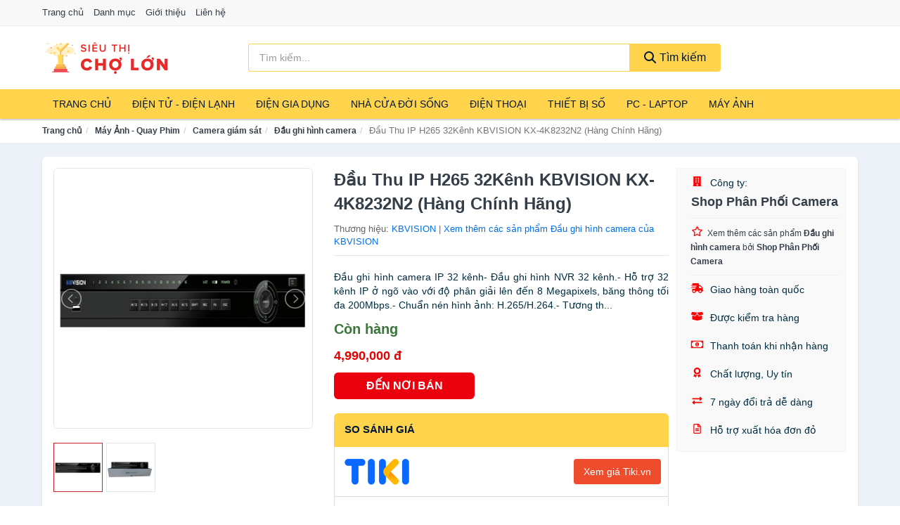

--- FILE ---
content_type: text/html; charset=UTF-8
request_url: https://sieuthicholon.com/dau-thu-ip-h265-32kenh-kbvision-nti24635716.html
body_size: 13355
content:
<!DOCTYPE html><html lang="vi"><head prefix="og: http://ogp.me/ns# fb: http://ogp.me/ns/fb# article: http://ogp.me/ns/article#"><meta charset="utf-8"><!--[if IE]><meta http-equiv='X-UA-Compatible' content='IE=edge,chrome=1'><![endif]--><meta name="viewport" content="width=device-width,minimum-scale=1,initial-scale=1"><title>Đầu Thu IP H265 32Kênh KBVISION KX-4K8232N2 (Hàng Chính Hãng) - Đầu ghi hình camera | SieuThiChoLon.com</title><meta name="description" content="Đầu ghi hình camera IP 32 kênh- Đầu ghi hình NVR 32 kênh.- Hỗ trợ 32 kênh IP ở ngõ vào với độ phân giải lên đến 8 Megapixels, băng thông tối đa 200Mbps.- Chuẩn nén hình ảnh: H.265/H.264.- Tương th..."><meta name="keywords" content="Đầu Thu IP H265 32Kênh KBVISION KX-4K8232N2 (Hàng Chính Hãng)"><meta name="robots" content="noodp"/><meta itemprop="name" content="Đầu Thu IP H265 32Kênh KBVISION KX-4K8232N2 (Hàng Chính Hãng) - Đầu ghi hình camera | SieuThiChoLon.com"><meta itemprop="description" content="Đầu ghi hình camera IP 32 kênh- Đầu ghi hình NVR 32 kênh.- Hỗ trợ 32 kênh IP ở ngõ vào với độ phân giải lên đến 8 Megapixels, băng thông tối đa 200Mbps.- Chuẩn nén hình ảnh: H.265/H.264.- Tương th..."><meta itemprop="image" content="https://salt.tikicdn.com/ts/product/16/cb/f8/a96d99f0bff9a7f4fa33fc9149a75de0.jpg"><meta name="twitter:card" content="summary"><meta name="twitter:site" content="SieuThiChoLon.com"><meta name="twitter:title" content="Đầu Thu IP H265 32Kênh KBVISION KX-4K8232N2 (Hàng Chính Hãng) - Đầu ghi hình camera | SieuThiChoLon.com"><meta name="twitter:description" content="Đầu ghi hình camera IP 32 kênh- Đầu ghi hình NVR 32 kênh.- Hỗ trợ 32 kênh IP ở ngõ vào với độ phân giải lên đến 8 Megapixels, băng thông tối đa 200Mbps.- Chuẩn nén hình ảnh: H.265/H.264.- Tương th..."><meta name="twitter:creator" content="@SieuThiChoLon"><meta name="twitter:image" content="https://salt.tikicdn.com/ts/product/16/cb/f8/a96d99f0bff9a7f4fa33fc9149a75de0.jpg"><meta property="og:title" content="Đầu Thu IP H265 32Kênh KBVISION KX-4K8232N2 (Hàng Chính Hãng) - Đầu ghi hình camera | SieuThiChoLon.com" /><meta property="og:type" content="website" /><meta property="og:url" content="https://sieuthicholon.com/dau-thu-ip-h265-32kenh-kbvision-nti24635716.html" /><meta property="og:image" content="https://salt.tikicdn.com/ts/product/16/cb/f8/a96d99f0bff9a7f4fa33fc9149a75de0.jpg" /><meta property="og:description" content="Đầu ghi hình camera IP 32 kênh- Đầu ghi hình NVR 32 kênh.- Hỗ trợ 32 kênh IP ở ngõ vào với độ phân giải lên đến 8 Megapixels, băng thông tối đa 200Mbps.- Chuẩn nén hình ảnh: H.265/H.264.- Tương th..." /><meta property="og:locale" content="vi_VN" /><meta property="og:site_name" content="Siêu Thị Chợ Lớn" /><meta property="fb:app_id" content="486377225278667"/><link rel="canonical" href="https://sieuthicholon.com/dau-thu-ip-h265-32kenh-kbvision-nti24635716.html" /><link rel="apple-touch-icon" sizes="180x180" href="https://c.mgg.vn/d/sieuthicholon.com/img/icons/apple-touch-icon.png"><link rel="icon" type="image/png" sizes="32x32" href="https://c.mgg.vn/d/sieuthicholon.com/img/icons/favicon-32x32.png"><link rel="icon" type="image/png" sizes="16x16" href="https://c.mgg.vn/d/sieuthicholon.com/img/icons/favicon-16x16.png"><link rel="manifest" href="https://sieuthicholon.com/webmanifest.json"><link rel="mask-icon" href="https://c.mgg.vn/d/sieuthicholon.com/img/icons/safari-pinned-tab.svg" color="#ffd34c"><link rel="shortcut icon" href="/favicon.ico"><meta name="apple-mobile-web-app-title" content="Siêu Thị Chợ Lớn"><meta name="application-name" content="Siêu Thị Chợ Lớn"><meta name="msapplication-TileColor" content="#e72b39"><meta name="msapplication-TileImage" content="https://c.mgg.vn/d/sieuthicholon.com/img/icons/mstile-144x144.png"><meta name="msapplication-config" content="https://c.mgg.vn/d/sieuthicholon.com/img/icons/browserconfig.xml"><meta name="theme-color" content="#ffd34c"><style type="text/css">html{font-family:-apple-system,BlinkMacSystemFont,"Segoe UI",Roboto,"Helvetica Neue",Arial,"Noto Sans",sans-serif,"Apple Color Emoji","Segoe UI Emoji","Segoe UI Symbol","Noto Color Emoji";-webkit-text-size-adjust:100%;-ms-text-size-adjust:100%}body{margin:0}article,aside,details,figcaption,figure,footer,header,hgroup,main,menu,nav,section,summary{display:block}audio,canvas,progress,video{display:inline-block;vertical-align:baseline}audio:not([controls]){display:none;height:0}[hidden],template{display:none}a{background-color:transparent}a:active,a:hover{outline:0}abbr[title]{border-bottom:1px dotted}b,strong{font-weight:600}dfn{font-style:italic}h1{margin:.67em 0;font-size:2em}mark{color:#000;background:#ff0}small{font-size:80%}sub,sup{position:relative;font-size:75%;line-height:0;vertical-align:baseline}sup{top:-.5em}sub{bottom:-.25em}img{border:0}svg:not(:root){overflow:hidden}figure{margin:1em 40px}hr{height:0;-webkit-box-sizing:content-box;-moz-box-sizing:content-box;box-sizing:content-box}pre{overflow:auto}code,kbd,pre,samp{font-family:monospace,monospace;font-size:1em}button,input,optgroup,select,textarea{margin:0;font:inherit;color:inherit}button{overflow:visible}button,select{text-transform:none}button,html input[type=button],input[type=reset],input[type=submit]{-webkit-appearance:button;cursor:pointer}button[disabled],html input[disabled]{cursor:default}button::-moz-focus-inner,input::-moz-focus-inner{padding:0;border:0}input{line-height:normal}input[type=checkbox],input[type=radio]{-webkit-box-sizing:border-box;-moz-box-sizing:border-box;box-sizing:border-box;padding:0}input[type=number]::-webkit-inner-spin-button,input[type=number]::-webkit-outer-spin-button{height:auto}input[type=search]{-webkit-box-sizing:content-box;-moz-box-sizing:content-box;box-sizing:content-box;-webkit-appearance:textfield}input[type=search]::-webkit-search-cancel-button,input[type=search]::-webkit-search-decoration{-webkit-appearance:none}fieldset{padding:.35em .625em .75em;margin:0 2px;border:1px solid silver}legend{padding:0;border:0}textarea{overflow:auto}optgroup{font-weight:600}table{border-spacing:0;border-collapse:collapse}td,th{padding:0}</style><link href="https://c.mgg.vn/d/sieuthicholon.com/css/s1.css" rel="stylesheet"><!--[if lt IE 9]><script src="https://oss.maxcdn.com/html5shiv/3.7.3/html5shiv.min.js"></script><script src="https://oss.maxcdn.com/respond/1.4.2/respond.min.js"></script><![endif]--><link rel="amphtml" href="https://sieuthicholon.com/dau-thu-ip-h265-32kenh-kbvision-nti24635716.html?amp"><link href="https://c.mgg.vn/d/a/ls.css" rel="stylesheet"><script src="https://cdn.onesignal.com/sdks/OneSignalSDK.js" async=""></script><script>var OneSignal = window.OneSignal || [];OneSignal.push(function() {OneSignal.init({appId: "7862d126-b5d8-4dd9-b11e-443f13daf6e6"});});</script></head><body itemscope="" itemtype="http://schema.org/WebPage"><div id="header-top"><header itemscope="" itemtype="http://schema.org/WPHeader"><div id="top-header" class="hidden-xs"><div class="container"><div class="row"><div class="col-sm-12"><a href="https://sieuthicholon.com/" title="Trang chủ">Trang chủ</a> <a href="https://sieuthicholon.com/danh-muc/" title="Danh mục">Danh mục</a> <a href="https://sieuthicholon.com/p/gioi-thieu.html" title="Giới thiệu">Giới thiệu</a> <a href="https://sieuthicholon.com/p/lien-he.html" title="Liên hệ">Liên hệ</a></div></div></div></div><div id="main-header"><div class="container"><div class="row"><div class="col-xs-12 col-sm-4 col-md-3"><button type="button" class="visible-xs bnam-menu is-closed" data-toggle="offcanvas" aria-label="Menu"><span class="hamb-top"></span><span class="hamb-middle"></span><span class="hamb-bottom"></span></button><a href="https://sieuthicholon.com/" class="logo" itemprop="headline" title="SieuThiChoLon.com"><img data-original="https://c.mgg.vn/d/sieuthicholon.com/img/logo_header.jpg" class="lazy" alt="Siêu Thị Chợ Lớn" src="[data-uri]" width="auto" height="auto"><noscript><img src="https://c.mgg.vn/d/sieuthicholon.com/img/logo_header.jpg" alt="Siêu Thị Chợ Lớn" srcset="https://c.mgg.vn/d/sieuthicholon.com/img/logo_header@2x.jpg 2x"></noscript><span class="hidden" itemprop="description">Siêu Thị Chợ Lớn</span></a></div><div id="header-search" class="hidden-xs col-sm-8 col-md-7"><form method="GET" action="https://sieuthicholon.com/" itemprop="potentialAction" itemscope="" itemtype="http://schema.org/SearchAction"><meta itemprop="target" content="https://sieuthicholon.com/?s={s}"><div class="input-group form"><input type="text" name="s" class="form-control" placeholder="Tìm kiếm..." aria-label="Tìm kiếm thương hiệu" value="" id="search-top"><span class="input-group-btn"><button class="btn btn-search-top" type="submit"><span class="s-icon"><span class="s-icon-circle"></span><span class="s-icon-rectangle"></span></span> Tìm kiếm</button></span></div></form></div></div></div></div></header></div><div id="search-mobi" class="container visible-xs"><div class="row"><div class="col-xs-12"><form method="GET" action="https://sieuthicholon.com/"><div class="input-group form"><input name="s" class="search-top form-control" placeholder="Tìm kiếm..." value="" type="text" aria-label="Tìm kiếm thương hiệu"><span class="input-group-btn"><button class="btn btn-danger btn-search-top" type="submit">Tìm kiếm</button></span></div></form></div></div></div><div id="header-nav"><div class="container"><nav id="main-nav" itemscope itemtype="http://schema.org/SiteNavigationElement" aria-label="Main navigation"><ul class="menu"><li><a href="https://sieuthicholon.com/" title="Trang chủ">Trang chủ</a></li><li class="dropdown"><a href="https://sieuthicholon.com/dien-tu-dien-lanh-4335/" title="Điện Tử - Điện Lạnh">Điện Tử - Điện Lạnh</a><ul class="dropdown-menu"><li><a href="https://sieuthicholon.com/tivi-5129/" title="Tivi">Tivi</a></li><li><a href="https://sieuthicholon.com/am-thanh-phu-kien-tivi-26682/" title="Âm thanh & Phụ kiện Tivi">Âm thanh & Phụ kiện Tivi</a></li><li><a href="https://sieuthicholon.com/may-giat-3976/" title="Máy giặt">Máy giặt</a></li><li><a href="https://sieuthicholon.com/may-say-quan-ao-3977/" title="Máy sấy quần áo">Máy sấy quần áo</a></li><li><a href="https://sieuthicholon.com/may-rua-chen-3978/" title="Máy rửa chén">Máy rửa chén</a></li><li><a href="https://sieuthicholon.com/may-lanh-may-dieu-hoa-3979/" title="Máy lạnh - Máy điều hòa">Máy lạnh - Máy điều hòa</a></li><li><a href="https://sieuthicholon.com/may-nuoc-nong-3980/" title="Máy nước nóng">Máy nước nóng</a></li><li><a href="https://sieuthicholon.com/tu-lanh-2442/" title="Tủ lạnh">Tủ lạnh</a></li><li><a href="https://sieuthicholon.com/tu-dong-tu-mat-3982/" title="Tủ đông - Tủ mát">Tủ đông - Tủ mát</a></li><li><a href="https://sieuthicholon.com/tu-uop-ruou-3983/" title="Tủ ướp rượu">Tủ ướp rượu</a></li><li><a href="https://sieuthicholon.com/phu-kien-dien-lanh-8188/" title="Phụ kiện điện lạnh">Phụ kiện điện lạnh</a></li></ul></li><li class="dropdown o-col"><a href="https://sieuthicholon.com/dien-gia-dung-1996/" title="Điện Gia Dụng">Điện Gia Dụng</a><ul class="dropdown-menu"><li><a href="https://sieuthicholon.com/do-dung-nha-bep-1998/" title="Đồ dùng nhà bếp">Đồ dùng nhà bếp</a></li><li><a href="https://sieuthicholon.com/thiet-bi-gia-dinh-2060/" title="Thiết bị gia đình">Thiết bị gia đình</a></li></ul></li><li class="dropdown"><a href="https://sieuthicholon.com/nha-cua-doi-song-1997/" title="Nhà Cửa Đời Sống">Nhà Cửa Đời Sống</a><ul class="dropdown-menu"><li><a href="https://sieuthicholon.com/nha-bep-2065/" title="Dụng cụ nhà bếp">Dụng cụ nhà bếp</a></li><li><a href="https://sieuthicholon.com/phong-an-2068/" title="Đồ dùng phòng ăn">Đồ dùng phòng ăn</a></li><li><a href="https://sieuthicholon.com/do-dung-phong-ngu-8427/" title="Đồ dùng phòng ngủ">Đồ dùng phòng ngủ</a></li><li><a href="https://sieuthicholon.com/noi-that-2264/" title="Nội thất">Nội thất</a></li><li><a href="https://sieuthicholon.com/trang-tri-nha-cua-2087/" title="Trang trí nhà cửa">Trang trí nhà cửa</a></li><li><a href="https://sieuthicholon.com/den-thiet-bi-chieu-sang-2129/" title="Đèn & thiết bị chiếu sáng">Đèn & thiết bị chiếu sáng</a></li><li><a href="https://sieuthicholon.com/ngoai-troi-san-vuon-2337/" title="Ngoài trời & sân vườn">Ngoài trời & sân vườn</a></li><li><a href="https://sieuthicholon.com/do-dung-va-thiet-bi-nha-tam-2080/" title="Đồ dùng và thiết bị nhà tắm">Đồ dùng và thiết bị nhà tắm</a></li><li><a href="https://sieuthicholon.com/sua-chua-nha-cua-2088/" title="Sửa chữa nhà cửa">Sửa chữa nhà cửa</a></li><li><a href="https://sieuthicholon.com/nhac-cu-10182/" title="Nhạc cụ">Nhạc cụ</a></li><li><a href="https://sieuthicholon.com/hoa-tuoi-va-cay-canh-18966/" title="Hoa tươi và cây cảnh">Hoa tươi và cây cảnh</a></li><li><a href="https://sieuthicholon.com/thiet-bi-dieu-khien-thong-minh-20606/" title="Thiết bị điều khiển thông minh">Thiết bị điều khiển thông minh</a></li><li><a href="https://sieuthicholon.com/dung-cu-diet-chuot-con-trung-23118/" title="Dụng cụ diệt chuột, côn trùng">Dụng cụ diệt chuột, côn trùng</a></li><li><a href="https://sieuthicholon.com/pin-va-dung-cu-sac-pin-23126/" title="Pin và dụng cụ sạc pin">Pin và dụng cụ sạc pin</a></li><li><a href="https://sieuthicholon.com/o-cam-dien-2135/" title="Ổ cắm điện">Ổ cắm điện</a></li><li><a href="https://sieuthicholon.com/dung-cu-ve-sinh-23132/" title="Dụng cụ vệ sinh">Dụng cụ vệ sinh</a></li><li><a href="https://sieuthicholon.com/phu-kien-giat-ui-23158/" title="Phụ kiện giặt ủi">Phụ kiện giặt ủi</a></li><li><a href="https://sieuthicholon.com/bao-ve-nha-cua-23160/" title="Bảo vệ nhà cửa">Bảo vệ nhà cửa</a></li><li><a href="https://sieuthicholon.com/do-tho-cung-23168/" title="Đồ thờ cúng">Đồ thờ cúng</a></li><li><a href="https://sieuthicholon.com/vat-pham-phong-thuy-5962/" title="Vật phẩm phong thủy">Vật phẩm phong thủy</a></li><li><a href="https://sieuthicholon.com/on-ap-bien-ap-11968/" title="Ổn áp, biến áp">Ổn áp, biến áp</a></li></ul></li><li class="dropdown o-col"><a href="https://sieuthicholon.com/dien-thoai-may-tinh-bang-1903/" title="Điện Thoại - Máy Tính Bảng">Điện Thoại</a><ul class="dropdown-menu"><li><a href="https://sieuthicholon.com/dien-thoai-smartphone-1909/" title="Điện thoại Smartphone">Điện thoại Smartphone</a></li><li><a href="https://sieuthicholon.com/may-tinh-bang-1908/" title="Máy tính bảng">Máy tính bảng</a></li><li><a href="https://sieuthicholon.com/may-doc-sach-28970/" title="Máy đọc sách">Máy đọc sách</a></li><li><a href="https://sieuthicholon.com/dien-thoai-pho-thong-1910/" title="Điện thoại phổ thông">Điện thoại phổ thông</a></li><li><a href="https://sieuthicholon.com/dien-thoai-ban-8175/" title="Điện thoại bàn">Điện thoại bàn</a></li></ul></li><li class="dropdown o-col"><a href="https://sieuthicholon.com/thiet-bi-so-1929/" title="Thiết Bị Số">Thiết Bị Số</a><ul class="dropdown-menu"><li><a href="https://sieuthicholon.com/thiet-bi-am-thanh-va-phu-kien-8329/" title="Thiết bị âm thanh và phụ kiện">Thiết bị âm thanh và phụ kiện</a></li><li><a href="https://sieuthicholon.com/thiet-bi-choi-game-va-phu-kien-2781/" title="Thiết bị chơi game và phụ kiện">Thiết bị chơi game và phụ kiện</a></li><li><a href="https://sieuthicholon.com/thiet-bi-deo-thong-minh-va-phu-kien-8153/" title="Thiết bị đeo thông minh và phụ kiện">Thiết bị đeo thông minh và phụ kiện</a></li><li><a href="https://sieuthicholon.com/thiet-bi-thong-minh-va-linh-kien-dien-tu-28546/" title="Thiết bị thông minh và linh kiện điện tử">Thiết bị thông minh và linh kiện điện tử</a></li><li><a href="https://sieuthicholon.com/phu-kien-dien-thoai-va-may-tinh-bang-8328/" title="Phụ kiện điện thoại và máy tính bảng">Phụ kiện điện thoại và máy tính bảng</a></li><li><a href="https://sieuthicholon.com/phu-kien-may-tinh-va-laptop-28784/" title="Phụ kiện máy tính và Laptop">Phụ kiện máy tính và Laptop</a></li></ul></li><li class="dropdown o-col"><a href="https://sieuthicholon.com/may-vi-tinh-laptop-1960/" title="Máy Vi Tính - Laptop">PC - Laptop</a><ul class="dropdown-menu"><li><a href="https://sieuthicholon.com/laptop-8209/" title="Laptop">Laptop</a></li><li><a href="https://sieuthicholon.com/pc-may-tinh-bo-8207/" title="PC - Máy Tính Bộ">PC - Máy Tính Bộ</a></li><li><a href="https://sieuthicholon.com/thiet-bi-luu-tru-8174/" title="Thiết bị lưu trữ">Thiết bị lưu trữ</a></li><li><a href="https://sieuthicholon.com/thiet-bi-mang-2777/" title="Thiết bị mạng">Thiết bị mạng</a></li><li><a href="https://sieuthicholon.com/linh-kien-phu-kien-may-tinh-8243/" title="Linh kiện máy tính, phụ kiện máy tính">Linh kiện máy tính, phụ kiện máy tính</a></li><li><a href="https://sieuthicholon.com/thiet-bi-van-phong-thiet-bi-ngoai-vi-12998/" title="Thiết bị văn phòng - Thiết bị ngoại vi">Thiết bị văn phòng - Thiết bị ngoại vi</a></li></ul></li><li class="dropdown o-col"><a href="https://sieuthicholon.com/may-anh-quay-phim-1915/" title="Máy Ảnh - Quay Phim">Máy Ảnh</a><ul class="dropdown-menu"><li><a href="https://sieuthicholon.com/may-anh-28920/" title="Máy ảnh">Máy ảnh</a></li><li><a href="https://sieuthicholon.com/phu-kien-may-anh-may-quay-1932/" title="Phụ kiện máy ảnh, máy quay">Phụ kiện máy ảnh, máy quay</a></li><li><a href="https://sieuthicholon.com/balo-tui-dung-bao-da-1954/" title="Balo - Túi đựng - Bao da">Balo - Túi đựng - Bao da</a></li><li><a href="https://sieuthicholon.com/ong-kinh-ong-ngam-28908/" title="Ống kính, ống ngắm">Ống kính, ống ngắm</a></li><li><a href="https://sieuthicholon.com/ong-kinh-lens-may-anh-2871/" title="Ống kính (Lens)">Ống kính (Lens)</a></li><li><a href="https://sieuthicholon.com/thiet-bi-anh-sang-28928/" title="Thiết bị ánh sáng">Thiết bị ánh sáng</a></li><li><a href="https://sieuthicholon.com/thiet-bi-quay-phim-28936/" title="Thiết bị quay phim">Thiết bị quay phim</a></li><li><a href="https://sieuthicholon.com/camera-giam-sat-4191/" title="Camera giám sát">Camera giám sát</a></li><li><a href="https://sieuthicholon.com/may-bay-camera-va-phu-kien-8161/" title="Máy bay camera và phụ kiện">Máy bay camera và phụ kiện</a></li><li><a href="https://sieuthicholon.com/camera-hanh-trinh-action-camera-va-phu-kien-28948/" title="Camera hành trình - Action camera và phụ kiện">Camera hành trình - Action camera và phụ kiện</a></li></ul></li></ul></nav></div></div><div class="overlay"></div><script type="application/ld+json">{"@context":"http://schema.org","@type":"BreadcrumbList","itemListElement":[{"@type":"ListItem","position":1,"item":{"@id":"https://sieuthicholon.com/","name":"Siêu Thị Chợ Lớn"}},{"@type":"ListItem","position":2,"item":{"@id":"https://sieuthicholon.com/may-anh-quay-phim-1915/","name":"Máy Ảnh - Quay Phim"}},{"@type":"ListItem","position":3,"item":{"@id":"https://sieuthicholon.com/camera-giam-sat-4191/","name":"Camera giám sát"}},{"@type":"ListItem","position":4,"item":{"@id":"https://sieuthicholon.com/dau-ghi-hinh-camera-5238/","name":"Đầu ghi hình camera"}},{"@type":"ListItem","position":5,"item":{"@id":"https://sieuthicholon.com/dau-thu-ip-h265-32kenh-kbvision-nti24635716.html","name":"Đầu Thu IP H265 32Kênh KBVISION KX-4K8232N2 (Hàng Chính Hãng)"}}]}</script><div id="breadcrumb"><div class="container"><ol class="breadcrumb"><li><a href="https://sieuthicholon.com/" title="Trang chủ Siêu Thị Chợ Lớn">Trang chủ</a></li><li><a href="https://sieuthicholon.com/may-anh-quay-phim-1915/" title="Máy Ảnh - Quay Phim">Máy Ảnh - Quay Phim</a></li><li><a href="https://sieuthicholon.com/camera-giam-sat-4191/" title="Camera giám sát">Camera giám sát</a></li><li><a href="https://sieuthicholon.com/dau-ghi-hinh-camera-5238/" title="Đầu ghi hình camera">Đầu ghi hình camera</a></li><li class="active hidden-xs">Đầu Thu IP H265 32Kênh KBVISION KX-4K8232N2 (Hàng Chính Hãng)</li></ol></div></div><script type="application/ld+json">{"@context":"http://schema.org/","@type":"Product","name":"\u0110\u1ea7u Thu IP H265 32K\u00eanh KBVISION KX-4K8232N2 (H\u00e0ng Ch\u00ednh H\u00e3ng)","image":"https://salt.tikicdn.com/ts/product/16/cb/f8/a96d99f0bff9a7f4fa33fc9149a75de0.jpg","description":"\u0110\u1ea7u ghi h\u00ecnh camera IP 32 k\u00eanh- \u0110\u1ea7u ghi h\u00ecnh NVR 32 k\u00eanh.- H\u1ed7 tr\u1ee3 32 k\u00eanh IP \u1edf ng\u00f5 v\u00e0o v\u1edbi \u0111\u1ed9 ph\u00e2n gi\u1ea3i l\u00ean \u0111\u1ebfn 8 Megapixels, b\u0103ng th\u00f4ng t\u1ed1i \u0111a 200Mbps.- Chu\u1ea9n n\u00e9n h\u00ecnh \u1ea3nh: H.265/H.264.- T\u01b0\u01a1ng th...","url":"https://sieuthicholon.com/dau-thu-ip-h265-32kenh-kbvision-nti24635716.html","itemCondition":"http://schema.org/NewCondition","sku":"3072608444354","mpn":"3072608444354","brand":{"@type":"Thing","name":"KBVISION"},"offers":{"@type":"Offer","price":4990000,"priceCurrency":"VND","priceValidUntil":"2027-12-31","url":"https://sieuthicholon.com/dau-thu-ip-h265-32kenh-kbvision-nti24635716.html","itemCondition":"http://schema.org/NewCondition","availability":"http://schema.org/InStock","seller":{"@type":"Organization","name":"Shop Ph\u00e2n Ph\u1ed1i Camera"}}}</script><main><div id="product_main" class="page-wrapper"><div class="container"><section><div class="product-detail div-shadow"><div class="row"><div class="col-xs-12 col-sm-4"><ul id="imageGallery" class="gallery list-unstyled" style="max-height:660px;overflow:hidden"><li data-thumb="https://salt.tikicdn.com/cache/280x280/ts/product/16/cb/f8/a96d99f0bff9a7f4fa33fc9149a75de0.jpg" data-src="https://salt.tikicdn.com/ts/product/16/cb/f8/a96d99f0bff9a7f4fa33fc9149a75de0.jpg"><img src="https://salt.tikicdn.com/ts/product/16/cb/f8/a96d99f0bff9a7f4fa33fc9149a75de0.jpg" alt="Đầu Thu IP H265 32Kênh KBVISION KX-4K8232N2 (Hàng Chính Hãng)" /></li><li data-thumb="https://salt.tikicdn.com/cache/280x280/ts/product/e6/9c/9a/464cbb9f6e3fed50e9d86961faef9fdd.jpg" data-src="https://salt.tikicdn.com/ts/product/e6/9c/9a/464cbb9f6e3fed50e9d86961faef9fdd.jpg"><img src="https://salt.tikicdn.com/ts/product/e6/9c/9a/464cbb9f6e3fed50e9d86961faef9fdd.jpg" alt="Đầu Thu IP H265 32Kênh KBVISION KX-4K8232N2 (Hàng Chính Hãng)" /></li></ul></div><div class="col-xs-12 col-sm-8"><div class="row"><div class="col-xs-12 col-sm-8"><div id="product-short"><div class="product-head"><h1 class="page-title">Đầu Thu IP H265 32Kênh KBVISION KX-4K8232N2 (Hàng Chính Hãng)</h1><span class="brand" style="margin-bottom:5px">Thương hiệu: <a href="https://sieuthicholon.com/thuong-hieu/kbvision/" title="Thương hiệu KBVISION">KBVISION</a> | <a href="https://sieuthicholon.com/dau-ghi-hinh-camera-5238/?thuong-hieu=kbvision" title="Đầu ghi hình camera của thương hiệu KBVISION">Xem thêm các sản phẩm Đầu ghi hình camera của KBVISION</a></span></div><div id="product-att"><h2 class="hidden">Mô tả ngắn</h2>Đầu ghi hình camera IP 32 kênh- Đầu ghi hình NVR 32 kênh.- Hỗ trợ 32 kênh IP ở ngõ vào với độ phân giải lên đến 8 Megapixels, băng thông tối đa 200Mbps.- Chuẩn nén hình ảnh: H.265/H.264.- Tương th...</div><div class="product-price-wrap"><div class="product-status"><strong class="text-success">Còn hàng</strong></div><div class="product-price">4,990,000 đ</div><div class="wrap-btn-buy"><a href="#So_Sanh_Gia" class="hidden ssg" title="So Sánh Giá"><svg viewBox="0 0 15 15" id="showMenu" tabindex="0"><path d="m .5.5h2.2l2.5 10.5h7.2l2.1-7.5h-10.8" fill="none" stroke-linecap="round" stroke-linejoin="round" stroke-miterlimit="10"></path><circle cx="6" cy="13.5" r="1"></circle><circle cx="11.5" cy="13.5" r="1"></circle><path d="m7.5 7h3" fill="none" stroke-linecap="round" stroke-miterlimit="10"></path><path d="m9 8.5v-3" fill="none" stroke-linecap="round" stroke-miterlimit="10"></path></svg> SO SÁNH GIÁ</a><a href="https://sieuthicholon.com/mua/ti24635602.html" target="_blank" class="btn btn-danger btn-buy-now" title="Mua ngay" rel="nofollow">ĐẾN NƠI BÁN</a></div><div class="check-price" id="So_Sanh_Gia"><h3>So sánh giá <span class="hidden ssg-close">&times;</span></h3><ul><li><a href="https://sieuthicholon.com/mua/ti24635602.html?d=tiki" target="_blank" title="Check giá Tiki" rel="nofollow"><img data-original="https://c.mgg.vn/d/a/tiki.png" src="[data-uri]" alt="Tiki" class="lazy" style="width:100px;height:50px"><span class="btn btn-danger">Xem giá Tiki.vn</span></a></li><li><a href="https://sieuthicholon.com/mua/ti24635602.html?d=lazada" target="_blank" title="Check giá Lazada" rel="nofollow"><img data-original="https://c.mgg.vn/d/a/lazada.png" src="[data-uri]" alt="Lazada" class="lazy" style="width:100px;height:50px"><span class="btn btn-danger">Xem giá Lazada</span></a></li><li><a href="https://sieuthicholon.com/mua/ti24635602.html?d=shopee" target="_blank" title="Check giá Shopee" rel="nofollow"><img data-original="https://c.mgg.vn/d/a/shopee.png" src="[data-uri]" alt="Shopee" class="lazy" style="width:100px;height:50px"><span class="btn btn-danger">Xem giá Shopee</span></a></li></ul></div></div></div></div><div class="col-xs-12 col-sm-4"><div id="product-seller"><style type="text/css">.right-box-tiki{background-color:#f9f9f9;border:1px solid #f6f6f6;padding:10px 10px 10px 20px;border-radius:3px}.right-box-tiki ul{list-style:none;padding:0;margin:0}.right-box-tiki ul li{padding:10px 0}.right-box-tiki i{color:#fe0100;padding-right:5px}.right-box-tiki svg{color:#fe0100;padding-right:5px;height:14px;fill:currentColor;min-width:24px}.right-box-tiki .right-box-seller{display:block;padding-bottom:10px;border-bottom:1px solid #eee}.right-box-tiki .right-box-seller .right-box-a{display:block;text-align:center;font-size:18px;padding-top:5px;padding-bottom:10px;border-bottom:1px solid #eee;margin-bottom:10px}@media only screen and (max-width: 767px) {.right-box-tiki{padding:5px 5px 5px 10px}.right-box-tiki ul li{padding:5px 0}}</style><div class="right-box-tiki"><div class="right-box-seller"><span><svg xmlns="http://www.w3.org/2000/svg" viewBox="0 0 448 512"><path d="M436 480h-20V24c0-13.255-10.745-24-24-24H56C42.745 0 32 10.745 32 24v456H12c-6.627 0-12 5.373-12 12v20h448v-20c0-6.627-5.373-12-12-12zM128 76c0-6.627 5.373-12 12-12h40c6.627 0 12 5.373 12 12v40c0 6.627-5.373 12-12 12h-40c-6.627 0-12-5.373-12-12V76zm0 96c0-6.627 5.373-12 12-12h40c6.627 0 12 5.373 12 12v40c0 6.627-5.373 12-12 12h-40c-6.627 0-12-5.373-12-12v-40zm52 148h-40c-6.627 0-12-5.373-12-12v-40c0-6.627 5.373-12 12-12h40c6.627 0 12 5.373 12 12v40c0 6.627-5.373 12-12 12zm76 160h-64v-84c0-6.627 5.373-12 12-12h40c6.627 0 12 5.373 12 12v84zm64-172c0 6.627-5.373 12-12 12h-40c-6.627 0-12-5.373-12-12v-40c0-6.627 5.373-12 12-12h40c6.627 0 12 5.373 12 12v40zm0-96c0 6.627-5.373 12-12 12h-40c-6.627 0-12-5.373-12-12v-40c0-6.627 5.373-12 12-12h40c6.627 0 12 5.373 12 12v40zm0-96c0 6.627-5.373 12-12 12h-40c-6.627 0-12-5.373-12-12V76c0-6.627 5.373-12 12-12h40c6.627 0 12 5.373 12 12v40z"/></svg> Công ty:</span><span class="right-box-a"><a href="https://sieuthicholon.com/cong-ty/shop-phan-phoi-camera/" title="Công ty Shop Phân Phối Camera"><strong>Shop Phân Phối Camera</strong></a></span><a href="https://sieuthicholon.com/dau-ghi-hinh-camera-5238/?cong-ty=shop-phan-phoi-camera" title="Đầu ghi hình camera bán bởi Shop Phân Phối Camera"><svg xmlns="http://www.w3.org/2000/svg" viewBox="0 0 576 512"><path d="M528.1 171.5L382 150.2 316.7 17.8c-11.7-23.6-45.6-23.9-57.4 0L194 150.2 47.9 171.5c-26.2 3.8-36.7 36.1-17.7 54.6l105.7 103-25 145.5c-4.5 26.3 23.2 46 46.4 33.7L288 439.6l130.7 68.7c23.2 12.2 50.9-7.4 46.4-33.7l-25-145.5 105.7-103c19-18.5 8.5-50.8-17.7-54.6zM388.6 312.3l23.7 138.4L288 385.4l-124.3 65.3 23.7-138.4-100.6-98 139-20.2 62.2-126 62.2 126 139 20.2-100.6 98z"/></svg><small>Xem thêm các sản phẩm <strong>Đầu ghi hình camera</strong> bởi <strong>Shop Phân Phối Camera</strong></small></a></div><ul><li><svg xmlns="http://www.w3.org/2000/svg" viewBox="0 0 640 512"><path d="M624 352h-16V243.9c0-12.7-5.1-24.9-14.1-33.9L494 110.1c-9-9-21.2-14.1-33.9-14.1H416V48c0-26.5-21.5-48-48-48H112C85.5 0 64 21.5 64 48v48H8c-4.4 0-8 3.6-8 8v16c0 4.4 3.6 8 8 8h272c4.4 0 8 3.6 8 8v16c0 4.4-3.6 8-8 8H40c-4.4 0-8 3.6-8 8v16c0 4.4 3.6 8 8 8h208c4.4 0 8 3.6 8 8v16c0 4.4-3.6 8-8 8H8c-4.4 0-8 3.6-8 8v16c0 4.4 3.6 8 8 8h208c4.4 0 8 3.6 8 8v16c0 4.4-3.6 8-8 8H64v128c0 53 43 96 96 96s96-43 96-96h128c0 53 43 96 96 96s96-43 96-96h48c8.8 0 16-7.2 16-16v-32c0-8.8-7.2-16-16-16zM160 464c-26.5 0-48-21.5-48-48s21.5-48 48-48 48 21.5 48 48-21.5 48-48 48zm320 0c-26.5 0-48-21.5-48-48s21.5-48 48-48 48 21.5 48 48-21.5 48-48 48zm80-208H416V144h44.1l99.9 99.9V256z"/></svg> Giao hàng toàn quốc</li><li><svg xmlns="http://www.w3.org/2000/svg" viewBox="0 0 640 512"><path d="M425.7 256c-16.9 0-32.8-9-41.4-23.4L320 126l-64.2 106.6c-8.7 14.5-24.6 23.5-41.5 23.5-4.5 0-9-.6-13.3-1.9L64 215v178c0 14.7 10 27.5 24.2 31l216.2 54.1c10.2 2.5 20.9 2.5 31 0L551.8 424c14.2-3.6 24.2-16.4 24.2-31V215l-137 39.1c-4.3 1.3-8.8 1.9-13.3 1.9zm212.6-112.2L586.8 41c-3.1-6.2-9.8-9.8-16.7-8.9L320 64l91.7 152.1c3.8 6.3 11.4 9.3 18.5 7.3l197.9-56.5c9.9-2.9 14.7-13.9 10.2-23.1zM53.2 41L1.7 143.8c-4.6 9.2.3 20.2 10.1 23l197.9 56.5c7.1 2 14.7-1 18.5-7.3L320 64 69.8 32.1c-6.9-.8-13.5 2.7-16.6 8.9z"/></svg> Được kiểm tra hàng</li><li><svg xmlns="http://www.w3.org/2000/svg" viewBox="0 0 640 512"><path d="M320 144c-53.02 0-96 50.14-96 112 0 61.85 42.98 112 96 112 53 0 96-50.13 96-112 0-61.86-42.98-112-96-112zm40 168c0 4.42-3.58 8-8 8h-64c-4.42 0-8-3.58-8-8v-16c0-4.42 3.58-8 8-8h16v-55.44l-.47.31a7.992 7.992 0 0 1-11.09-2.22l-8.88-13.31a7.992 7.992 0 0 1 2.22-11.09l15.33-10.22a23.99 23.99 0 0 1 13.31-4.03H328c4.42 0 8 3.58 8 8v88h16c4.42 0 8 3.58 8 8v16zM608 64H32C14.33 64 0 78.33 0 96v320c0 17.67 14.33 32 32 32h576c17.67 0 32-14.33 32-32V96c0-17.67-14.33-32-32-32zm-16 272c-35.35 0-64 28.65-64 64H112c0-35.35-28.65-64-64-64V176c35.35 0 64-28.65 64-64h416c0 35.35 28.65 64 64 64v160z"/></svg> Thanh toán khi nhận hàng</li><li><svg xmlns="http://www.w3.org/2000/svg" viewBox="0 0 384 512"><path d="M97.12 362.63c-8.69-8.69-4.16-6.24-25.12-11.85-9.51-2.55-17.87-7.45-25.43-13.32L1.2 448.7c-4.39 10.77 3.81 22.47 15.43 22.03l52.69-2.01L105.56 507c8 8.44 22.04 5.81 26.43-4.96l52.05-127.62c-10.84 6.04-22.87 9.58-35.31 9.58-19.5 0-37.82-7.59-51.61-21.37zM382.8 448.7l-45.37-111.24c-7.56 5.88-15.92 10.77-25.43 13.32-21.07 5.64-16.45 3.18-25.12 11.85-13.79 13.78-32.12 21.37-51.62 21.37-12.44 0-24.47-3.55-35.31-9.58L252 502.04c4.39 10.77 18.44 13.4 26.43 4.96l36.25-38.28 52.69 2.01c11.62.44 19.82-11.27 15.43-22.03zM263 340c15.28-15.55 17.03-14.21 38.79-20.14 13.89-3.79 24.75-14.84 28.47-28.98 7.48-28.4 5.54-24.97 25.95-45.75 10.17-10.35 14.14-25.44 10.42-39.58-7.47-28.38-7.48-24.42 0-52.83 3.72-14.14-.25-29.23-10.42-39.58-20.41-20.78-18.47-17.36-25.95-45.75-3.72-14.14-14.58-25.19-28.47-28.98-27.88-7.61-24.52-5.62-44.95-26.41-10.17-10.35-25-14.4-38.89-10.61-27.87 7.6-23.98 7.61-51.9 0-13.89-3.79-28.72.25-38.89 10.61-20.41 20.78-17.05 18.8-44.94 26.41-13.89 3.79-24.75 14.84-28.47 28.98-7.47 28.39-5.54 24.97-25.95 45.75-10.17 10.35-14.15 25.44-10.42 39.58 7.47 28.36 7.48 24.4 0 52.82-3.72 14.14.25 29.23 10.42 39.59 20.41 20.78 18.47 17.35 25.95 45.75 3.72 14.14 14.58 25.19 28.47 28.98C104.6 325.96 106.27 325 121 340c13.23 13.47 33.84 15.88 49.74 5.82a39.676 39.676 0 0 1 42.53 0c15.89 10.06 36.5 7.65 49.73-5.82zM97.66 175.96c0-53.03 42.24-96.02 94.34-96.02s94.34 42.99 94.34 96.02-42.24 96.02-94.34 96.02-94.34-42.99-94.34-96.02z"/></svg> Chất lượng, Uy tín</li><li><svg xmlns="http://www.w3.org/2000/svg" viewBox="0 0 512 512"><path d="M0 168v-16c0-13.255 10.745-24 24-24h360V80c0-21.367 25.899-32.042 40.971-16.971l80 80c9.372 9.373 9.372 24.569 0 33.941l-80 80C409.956 271.982 384 261.456 384 240v-48H24c-13.255 0-24-10.745-24-24zm488 152H128v-48c0-21.314-25.862-32.08-40.971-16.971l-80 80c-9.372 9.373-9.372 24.569 0 33.941l80 80C102.057 463.997 128 453.437 128 432v-48h360c13.255 0 24-10.745 24-24v-16c0-13.255-10.745-24-24-24z"/></svg> 7 ngày đổi trả dễ dàng</li><li><svg xmlns="http://www.w3.org/2000/svg" viewBox="0 0 384 512"><path d="M288 248v28c0 6.6-5.4 12-12 12H108c-6.6 0-12-5.4-12-12v-28c0-6.6 5.4-12 12-12h168c6.6 0 12 5.4 12 12zm-12 72H108c-6.6 0-12 5.4-12 12v28c0 6.6 5.4 12 12 12h168c6.6 0 12-5.4 12-12v-28c0-6.6-5.4-12-12-12zm108-188.1V464c0 26.5-21.5 48-48 48H48c-26.5 0-48-21.5-48-48V48C0 21.5 21.5 0 48 0h204.1C264.8 0 277 5.1 286 14.1L369.9 98c9 8.9 14.1 21.2 14.1 33.9zm-128-80V128h76.1L256 51.9zM336 464V176H232c-13.3 0-24-10.7-24-24V48H48v416h288z"/></svg> Hỗ trợ xuất hóa đơn đỏ</li></ul></div></div></div></div></div></div></div><div class="product-box"><div class="row"><div class="col-xs-12"><div id="product-related"><h3>Sản phẩm tương tự</h3><div class="row"><div class="col-xs-6 col-sm-3 col-md-2 ip"><a href="https://sieuthicholon.com/dau-ghi-kbvision-kx-8416h1-hang-nti21921651.html" title="Đầu ghi KBVision KX-8416H1 - hàng chính hãng"><div><img src="https://c.mgg.vn/d/sieuthicholon.com/img/no-pro.jpg" alt="img"><img data-original="https://salt.tikicdn.com/cache/200x200/ts/product/ee/76/ba/464cd2d128f50286a4b687f154015666.png" class="lazy bn-abg" src="https://c.mgg.vn/d/sieuthicholon.com/img/no-pro.jpg" alt="Đầu ghi KBVision KX-8416H1 - hàng chính hãng"><noscript><img src="https://salt.tikicdn.com/cache/200x200/ts/product/ee/76/ba/464cd2d128f50286a4b687f154015666.png"></noscript></div><span>Đầu ghi KBVision KX-8416H1 - hàng chính hãng</span><span>20.000.000 đ</span></a></div><div class="col-xs-6 col-sm-3 col-md-2 ip"><a href="https://sieuthicholon.com/dau-ghi-hinh-camera-ip-16kenh-nti24843899.html" title="Đầu ghi  hình camera IP 16Kênh KBVISION KX-4K8216N2 (Hàng Chính Hãng)"><div><img src="https://c.mgg.vn/d/sieuthicholon.com/img/no-pro.jpg" alt="img"><img data-original="https://salt.tikicdn.com/cache/200x200/ts/product/16/cb/f8/b2fa8d773de46f656db428e097164490.jpg" class="lazy bn-abg" src="https://c.mgg.vn/d/sieuthicholon.com/img/no-pro.jpg" alt="Đầu ghi  hình camera IP 16Kênh KBVISION KX-4K8216N2 (Hàng Chính Hãng)"><noscript><img src="https://salt.tikicdn.com/cache/200x200/ts/product/16/cb/f8/b2fa8d773de46f656db428e097164490.jpg"></noscript></div><span>Đầu ghi  hình camera IP 16Kênh KBVISION KX-4K8216N2 (Hàng Chính Hãng)</span><span>7.980.000 đ</span></a></div><div class="col-xs-6 col-sm-3 col-md-2 ip"><a href="https://sieuthicholon.com/dau-ghi-hinh-kbvision-kx-8832h1-nti16590578.html" title="Đầu Ghi Hình Kbvision KX-8832H1 32 Kênh HD 4MP-N - Hàng Nhập Khẩu"><div><img src="https://c.mgg.vn/d/sieuthicholon.com/img/no-pro.jpg" alt="img"><img data-original="https://salt.tikicdn.com/cache/200x200/ts/product/93/dd/95/b610193d910d2f7d412442c10cf4709e.jpg" class="lazy bn-abg" src="https://c.mgg.vn/d/sieuthicholon.com/img/no-pro.jpg" alt="Đầu Ghi Hình Kbvision KX-8832H1 32 Kênh HD 4MP-N - Hàng Nhập Khẩu"><noscript><img src="https://salt.tikicdn.com/cache/200x200/ts/product/93/dd/95/b610193d910d2f7d412442c10cf4709e.jpg"></noscript></div><span>Đầu Ghi Hình Kbvision KX-8832H1 32 Kênh HD 4MP-N - Hàng Nhập Khẩu</span><span>50.000.000 đ</span></a></div><div class="col-xs-6 col-sm-3 col-md-2 ip"><a href="https://sieuthicholon.com/dau-ghi-hinh-kbvision-kx-7232h1-nti16563772.html" title="Đầu Ghi Hình KBVISION KX-7232H1 H265 32 Kênh - Hàng Nhập Khẩu"><div><img src="https://c.mgg.vn/d/sieuthicholon.com/img/no-pro.jpg" alt="img"><img data-original="https://salt.tikicdn.com/cache/200x200/ts/product/ba/28/64/91fc95cf74da6f755fd4a66a19a7108d.jpg" class="lazy bn-abg" src="https://c.mgg.vn/d/sieuthicholon.com/img/no-pro.jpg" alt="Đầu Ghi Hình KBVISION KX-7232H1 H265 32 Kênh - Hàng Nhập Khẩu"><noscript><img src="https://salt.tikicdn.com/cache/200x200/ts/product/ba/28/64/91fc95cf74da6f755fd4a66a19a7108d.jpg"></noscript></div><span>Đầu Ghi Hình KBVISION KX-7232H1 H265 32 Kênh - Hàng Nhập Khẩu</span><span>12.500.000 đ</span></a></div><div class="col-xs-6 col-sm-3 col-md-2 ip"><a href="https://sieuthicholon.com/dau-ghi-hinh-kbvision-kx-4k8108h1-nti16590576.html" title="Đầu Ghi Hình Kbvision KX-4K8108H1 8 Kênh HD 8MP + 4 Kênh IP - Hàng Nhập Khẩu"><div><img src="https://c.mgg.vn/d/sieuthicholon.com/img/no-pro.jpg" alt="img"><img data-original="https://salt.tikicdn.com/cache/200x200/ts/product/e4/5e/94/58b4d3a94c173d917d091c4c3deb2ec5.jpg" class="lazy bn-abg" src="https://c.mgg.vn/d/sieuthicholon.com/img/no-pro.jpg" alt="Đầu Ghi Hình Kbvision KX-4K8108H1 8 Kênh HD 8MP + 4 Kênh IP - Hàng Nhập Khẩu"><noscript><img src="https://salt.tikicdn.com/cache/200x200/ts/product/e4/5e/94/58b4d3a94c173d917d091c4c3deb2ec5.jpg"></noscript></div><span>Đầu Ghi Hình Kbvision KX-4K8108H1 8 Kênh HD 8MP + 4 Kênh IP - Hàng Nhập Khẩu</span><span>7.000.000 đ</span></a></div><div class="col-xs-6 col-sm-3 col-md-2 ip"><a href="https://sieuthicholon.com/dau-ghi-hinh-kbvision-kx-7216h1-nti16590590.html" title="Đầu Ghi Hình Kbvision KX-7216H1 H265 16 Kênh HD 1080N + 2 Kênh IP - Hàng Nhập Khẩu"><div><img src="https://c.mgg.vn/d/sieuthicholon.com/img/no-pro.jpg" alt="img"><img data-original="https://salt.tikicdn.com/cache/200x200/ts/product/a4/9f/28/5ad9924a101ea643d6b093ca4831b959.jpg" class="lazy bn-abg" src="https://c.mgg.vn/d/sieuthicholon.com/img/no-pro.jpg" alt="Đầu Ghi Hình Kbvision KX-7216H1 H265 16 Kênh HD 1080N + 2 Kênh IP - Hàng Nhập Khẩu"><noscript><img src="https://salt.tikicdn.com/cache/200x200/ts/product/a4/9f/28/5ad9924a101ea643d6b093ca4831b959.jpg"></noscript></div><span>Đầu Ghi Hình Kbvision KX-7216H1 H265 16 Kênh HD 1080N + 2 Kênh IP - Hàng Nhập Khẩu</span><span>8.500.000 đ</span></a></div></div></div></div><div class="col-xs-12"><div class="tab-wrap div-shadow"><a href="#gioithieu" class="active">Giới thiệu<span class="hidden-xs"> sản phẩm</span></a><a href="#thongtin"><span class="hidden-xs">Thông tin </span>chi tiết</a></div><div id="product-info" class="div-shadow"><div id="gioithieu"><h2>Giới thiệu Đầu Thu IP H265 32Kênh KBVISION KX-4K8232N2 (Hàng Chính Hãng)</h2><p><span><span>Đầu ghi hình camera IP 32 kênh</span></span></p> <p><span>- Đầu ghi hình NVR<span><span> 32 kênh.</span></span></span></p> <p><span>- Hỗ trợ 32 kênh IP ở ngõ vào với độ phân giải lên đến 8 Megapixels, băng thông tối đa 200Mbps.</span></p> <p><span>- Chuẩn nén hình ảnh: <span><span>H.265/H.264.</span></span></span></p> <p><span>- Tương thích với tín hiệu ngõ ra:<span><span> VGA/ HDMI. </span></span></span></p> <p><span>- Chế độ xem lại: 1/4/8/16 kênh đồng thời.</span></p> <p><span>- Hỗ trợ chuẩn Onvif 2.4.</span></p> <p><span>- Hỗ trợ<span><span> 2 ổ cứng SATA với dung lượng 6TB cho mỗi ổ cứng.</span></span></span></p> <p><span>- Hỗ trợ<span><span> 1 cổng USB 2.0 và 1 cổng USB 3.0.</span></span></span></p> <p><span>- Hỗ trợ <span><span>1 cổng RJ45 10/100/1000Mbps.</span></span></span></p> <p><span>- Hỗ trợ tên miền miễn phí KBVISION.TV trọn đời sản phẩm.</span></p> <p><span>- Hỗ trợ Cloud, QR Code: Dễ dàng cài đặt, quan sát qua phần mềm trên điện thoại.</span></p> <p><span>- Hỗ trợ 128 người sử dụng truy cập cùng lúc thích hợp cho những dự án như trường học, trường mầm non </span></p> <p><span>- Hỗ trợ kết nối với camera của các hãng khác như: Arecont Vision, AXIS, Bosch, Brickcom, Canon, CP Plus, Dynacolor, Honeywell, Panasonic, Pelco, Samsung, Sanyo, Sony, Videosec, Vivotek,</span></p> <p><span><span>-Thương hiệu KBVISION của Mỹ.</span></span></p><p>Giá sản phẩm trên Tiki đã bao gồm thuế theo luật hiện hành. Bên cạnh đó, tuỳ vào loại sản phẩm, hình thức và địa chỉ giao hàng mà có thể phát sinh thêm chi phí khác như phí vận chuyển, phụ phí hàng cồng kềnh, thuế nhập khẩu (đối với đơn hàng giao từ nước ngoài có giá trị trên 1 triệu đồng).....</p><br><a href="https://giacoin.com/tienao/ditto-staked-aptos/" title="Giá stAPT" target="_blank" ref="noopener">Giá stAPT</a></div><div id="gioithieuthem" class="text-center" style="position: relative;top: -66px;height: 66px;width: 100%;background: linear-gradient(180deg, rgba(255,255,255,0.5) 0%, #fff 100%);padding-top: 66px;"><a href="https://sieuthicholon.com/mua/ti24635602.html" class="btn btn-default" target="_blank" title="Xem thêm thông tin" style="color:#0d6efd;border-color:#0d6efd">Xem thêm thông tin sản phẩm</a></div><div id="thongtin" itemscope="" itemtype="https://schema.org/Table"><h2 itemprop="about">Thông tin chi tiết</h2><div class="table-responsive"><table class="table table-bordered"><tr><th>Thương hiệu</th><td>KBVISION</td></tr><tr><th>SKU</th><td>3072608444354</td></tr></table></div></div><div id="tag"><h2>Từ khóa</h2><p><a href="https://sieuthicholon.com/tag/quay-rau-ti/" title="quay rau" rel="tag">quay rau</a> <a href="https://sieuthicholon.com/tag/hikvision-ti/" title="hikvision" rel="tag">hikvision</a> <a href="https://sieuthicholon.com/tag/bo-camera-ti/" title="bộ camera" rel="tag">bộ camera</a> <a href="https://sieuthicholon.com/tag/camera-dau-thu-ghi-hinh-tron-bo-ti/" title="camera đầu thu ghi hình trọn bộ" rel="tag">camera đầu thu ghi hình trọn bộ</a> <a href="https://sieuthicholon.com/tag/kb-vision-ti/" title="kb vision" rel="tag">kb vision</a> <a href="https://sieuthicholon.com/tag/dau-ghi-hinh-8-kenh-ip-hikvision-ds-7608ni-k2-ti/" title="đầu ghi hình 8 kênh ip hikvision ds-7608ni-k2" rel="tag">đầu ghi hình 8 kênh ip hikvision ds-7608ni-k2</a> <a href="https://sieuthicholon.com/tag/dvr-dahua-ip-ti/" title="dvr dahua ip" rel="tag">dvr dahua ip</a> <a href="https://sieuthicholon.com/tag/dau-ghi-hinh-camera-bkvision-ti/" title="đầu ghi hình camera bkvision" rel="tag">đầu ghi hình camera bkvision</a> <a href="https://sieuthicholon.com/tag/dau-thu-ezviz-ti/" title="đầu thu ezviz" rel="tag">đầu thu ezviz</a> <a href="https://sieuthicholon.com/tag/dau-ghi-hinh-hikvision-ti/" title="dau ghi hinh hikvision" rel="tag">dau ghi hinh hikvision</a> <a href="https://sieuthicholon.com/tag/kx-d8104h1-ti/" title="kx-d8104h1" rel="tag">kx-d8104h1</a> <a href="https://sieuthicholon.com/tag/ds-7616ni-k1b-ti/" title="ds-7616ni-k1(b)" rel="tag">ds-7616ni-k1(b)</a> <a href="https://sieuthicholon.com/tag/dau-camera-dahua-8-kenh-ti/" title="đầu camera dahua 8 kênh" rel="tag">đầu camera dahua 8 kênh</a> <a href="https://sieuthicholon.com/tag/vitacam-dau-ghi-ti/" title="vitacam đầu ghi" rel="tag">vitacam đầu ghi</a> <a href="https://sieuthicholon.com/tag/dau-ghi-camera-ip-ti/" title="đầu ghi camera ip" rel="tag">đầu ghi camera ip</a> <a href="https://sieuthicholon.com/tag/dau-ghi-camera-dahua-8-ti/" title="đầu ghi camera dahua 8" rel="tag">đầu ghi camera dahua 8</a> <a href="https://sieuthicholon.com/tag/kx-d8104th1-ti/" title="kx-d8104th1" rel="tag">kx-d8104th1</a> <a href="https://sieuthicholon.com/tag/nvr-ezviz-ti/" title="nvr ezviz" rel="tag">nvr ezviz</a> <a href="https://sieuthicholon.com/tag/dau-ghi-ip-ti/" title="đầu ghi ip" rel="tag">đầu ghi ip</a> <a href="https://sieuthicholon.com/tag/dau-ghi-kbvision-kx-ti/" title="đầu ghi kbvision kx" rel="tag">đầu ghi kbvision kx</a> <a href="https://sieuthicholon.com/tag/dau-ghi-hikivison-ds-7108hqhi-k1-ti/" title="đầu ghi hikivison ds 7108hqhi k1" rel="tag">đầu ghi hikivison ds 7108hqhi k1</a> <a href="https://sieuthicholon.com/tag/dau-hik-8mp-ti/" title="đầu hik 8mp" rel="tag">đầu hik 8mp</a> <a href="https://sieuthicholon.com/tag/dau-chuyen-camera-hikvision-ip-ti/" title="đầu chuyển camera hikvision ip" rel="tag">đầu chuyển camera hikvision ip</a> <a href="https://sieuthicholon.com/tag/dau-ghi-dahua-ti/" title="đầu ghi dahua" rel="tag">đầu ghi dahua</a> <a href="https://sieuthicholon.com/tag/ds-7608ni-k1-ti/" title="ds-7608ni-k1" rel="tag">ds-7608ni-k1</a> <a href="https://sieuthicholon.com/tag/dau-ghi-avtech-ti/" title="đầu ghi avtech" rel="tag">đầu ghi avtech</a> <a href="https://sieuthicholon.com/tag/dau-thu-camera-hikvision-4-kenh-ti/" title="đầu thu camera hikvision 4 kênh" rel="tag">đầu thu camera hikvision 4 kênh</a> <a href="https://sieuthicholon.com/tag/dau-ghi-hinh-hikvision-ip-8-kenh-ti/" title="đầu ghi hình hikvision ip 8 kênh" rel="tag">đầu ghi hình hikvision ip 8 kênh</a> <a href="https://sieuthicholon.com/tag/camera-co-dau-thu-ti/" title="camera có đầu thu" rel="tag">camera có đầu thu</a> <a href="https://sieuthicholon.com/tag/dau-ghi-hinh-va-o-cung-camera-yoosee-ti/" title="đầu ghi hình và ổ cứng camera yoosee" rel="tag">đầu ghi hình và ổ cứng camera yoosee</a></p></div>Liên kết: <a href="https://thefaceshop360.net/sp/mieng-dan-kich-mi-double-eyelid-tape-40-mieng/" title="Miếng dán kích mí Double Eyelid Tape The Face Shop (40 miếng)" target="_blank" ref="noopener">Miếng dán kích mí Double Eyelid Tape The Face Shop (40 miếng)</a></div></div></div></div></section></div></div></main><footer id="footer"><div id="footer_main"><div class="container"><div class="row"><div class="col-xs-12 col-sm-8 col-md-5"><a class="footer-logo" href="https://sieuthicholon.com/" title="Siêu Thị Chợ Lớn"><img data-original="https://c.mgg.vn/d/sieuthicholon.com/img/logo_header.jpg" class="lazy" src="https://c.mgg.vn/d/sieuthicholon.com/img/no-pro.jpg" alt="Siêu Thị Chợ Lớn"><noscript><img src="https://c.mgg.vn/d/sieuthicholon.com/img/logo_header.jpg" alt="Siêu Thị Chợ Lớn"></noscript></a><p>SieuThiChoLon.com chuyên cung cấp thông tin giá cả các thiết bị điện tử, điện lạnh, điện gia dụng, nội thất, ngoại thất, điện thoại, máy tính bảng, thiết bị âm thanh, phụ kiện, thiết bị đeo, laptop, máy vi tính, máy ảnh, máy quay phim... Bằng khả năng sẵn có cùng sự nỗ lực không ngừng, chúng tôi đã tổng hợp hơn 526000 sản phẩm, giúp bạn có thể so sánh giá, tìm giá rẻ nhất trước khi mua. <strong>Chúng tôi không bán hàng.</strong></p></div><div class="col-xs-12 col-sm-5 col-md-2"><h4>Về Siêu Thị Chợ Lớn</h4><ul><li><a href="https://sieuthicholon.com/p/gioi-thieu.html" title="Giới thiệu">Giới thiệu</a></li><li><a href="https://sieuthicholon.com/p/chinh-sach-bao-mat.html" title="Chính sách bảo mật">Chính sách bảo mật</a></li><li><a href="https://sieuthicholon.com/p/dieu-khoan-su-dung.html" title="Điều khoản sử dụng">Điều khoản sử dụng</a></li><li><a href="https://sieuthicholon.com/p/mien-tru-trach-nhiem.html" title="Miễn trừ trách nhiệm">Miễn trừ trách nhiệm</a></li><li><a href="https://sieuthicholon.com/danh-muc/" title="Danh mục">Danh mục</a></li><li><a href="https://sieuthicholon.com/thuong-hieu/" title="Danh sách thương hiệu">Danh sách thương hiệu</a></li><li><a href="https://sieuthicholon.com/cong-ty/" title="Danh sách công ty">Danh sách công ty</a></li><li><a href="https://sieuthicholon.com/tag/" title="Danh sách từ khóa">Danh sách từ khóa</a></li><li><a href="https://mgg.vn/ma-giam-gia/tiki-vn/" title="Mã giảm giá Tiki" target="_blank" rel="dofollow noopener">Mã giảm giá Tiki</a></li><li><a href="https://mgg.vn/ma-giam-gia/lazada/" title="Mã giảm giá Lazada" target="_blank" rel="dofollow noopener">Mã giảm giá Lazada</a></li><li><a href="https://mgg.vn/ma-giam-gia/shopee/" title="Mã giảm giá Shopee" target="_blank" rel="dofollow noopener">Mã giảm giá Shopee</a></li><li><a href="https://sieuthicholon.com/p/lien-he.html" title="Liên hệ">Liên hệ</a></li></ul></div><div class="col-xs-12 col-sm-5 col-md-2"><h4>Chuyên mục</h4><ul><li><a href="https://sieuthicholon.com/dien-tu-dien-lanh-4335/" title="Điện Tử - Điện Lạnh">Điện Tử - Điện Lạnh</a></li><li><a href="https://sieuthicholon.com/dien-gia-dung-1996/" title="Điện Gia Dụng">Điện Gia Dụng</a></li><li><a href="https://sieuthicholon.com/nha-cua-doi-song-1997/" title="Nhà Cửa Đời Sống">Nhà Cửa Đời Sống</a></li><li><a href="https://sieuthicholon.com/dien-thoai-may-tinh-bang-1903/" title="Điện Thoại - Máy Tính Bảng">Điện Thoại - Máy Tính Bảng</a></li><li><a href="https://sieuthicholon.com/thiet-bi-so-1929/" title="Thiết Bị Số">Thiết Bị Số</a></li><li><a href="https://sieuthicholon.com/may-vi-tinh-laptop-1960/" title="Máy Vi Tính - Laptop">Máy Vi Tính - Laptop</a></li><li><a href="https://sieuthicholon.com/may-anh-quay-phim-1915/" title="Máy Ảnh - Quay Phim">Máy Ảnh - Quay Phim</a></li></ul></div><div class="col-xs-12 col-sm-6 col-md-3"><h4>Liên hệ</h4><ul><li>Địa chỉ: <strong>Siêu Thị Chợ Lớn</strong> Điện Biên Phủ, Phường 6, Quận 3, Tp.HCM</li><li>Email: lienhe@sieuthicholon.com</li></ul></div></div></div></div><div class="container"><div class="row"><p>Liên kết hữu ích: <a href="https://tygia.com.vn/" title="Tỷ giá" target="_blank" rel="dofollow noopener">Tỷ giá</a>, <a href="https://thefaceshop360.net/" title="The Face Shop 360" target="_blank" rel="dofollow noopener">The Face Shop 360</a>, <a href="https://giavang.org/" title="Giá Vàng" target="_blank" rel="dofollow noopener">Giá Vàng</a>, <a href="https://webgia.com/" title="Web Giá" target="_blank" rel="dofollow noopener">Web Giá</a>, <a href="https://giacoin.com/" title="GiaCoin.com" target="_blank" rel="dofollow noopener">Giá Coin</a></p></div></div><div class="container-fluid" id="footer_bottom"><div class="row"><div class="col-xs-12">© 2026 – <a href="https://sieuthicholon.com/" title="SieuThiChoLon.com">SieuThiChoLon.com</a> - <a href="https://sieuthicholon.com/" title="SieuThiChoLon.com">Siêu Thị Chợ Lớn</a>.</div></div></div></footer><script src="https://c.mgg.vn/d/a/j.js"></script><script type="text/javascript">$(document).ready(function(){$('.bnam-menu, .overlay').click(function(){if ($('#header-nav').hasClass('bmenu')) {$('#header-nav').removeClass('bmenu');$('.overlay').hide();$('.bnam-menu').removeClass('is-open').addClass('is-closed');} else {$('#header-nav').addClass('bmenu');$('.overlay').show();$('.bnam-menu').removeClass('is-closed').addClass('is-open');}});0<$("img.lazy").length&&$("img.lazy").lazyload({effect:"fadeIn",effectspeed:300});
});</script>
<script src="https://c.mgg.vn/d/a/ls.js"></script><script type="text/javascript">$(".product-size ul li").click(function(){$(this).toggleClass("active");});$(document).ready(function(){$("#imageGallery").lightSlider({gallery:true,item:1,loop:true,thumbItem:5,slideMargin:0,enableDrag:true,currentPagerPosition:'left'});$(".ssg,.ssg-close").click(function(e){$(".check-price").toggleClass("active");e.preventDefault()})});</script><script defer src="https://static.cloudflareinsights.com/beacon.min.js/vcd15cbe7772f49c399c6a5babf22c1241717689176015" integrity="sha512-ZpsOmlRQV6y907TI0dKBHq9Md29nnaEIPlkf84rnaERnq6zvWvPUqr2ft8M1aS28oN72PdrCzSjY4U6VaAw1EQ==" data-cf-beacon='{"version":"2024.11.0","token":"0aec770610d0423987b29b77ffcb3815","r":1,"server_timing":{"name":{"cfCacheStatus":true,"cfEdge":true,"cfExtPri":true,"cfL4":true,"cfOrigin":true,"cfSpeedBrain":true},"location_startswith":null}}' crossorigin="anonymous"></script>
</body></html>

--- FILE ---
content_type: text/css
request_url: https://c.mgg.vn/d/a/ls.css
body_size: 5441
content:
.lSSlideWrapper,.lSSlideWrapper .lSFade{position:relative}.lSSlideWrapper .lSSlide,.lSSlideWrapper.usingCss .lSFade>*{-webkit-transition-timing-function:inherit!important;transition-timing-function:inherit!important;-webkit-transition-duration:inherit!important;transition-duration:inherit!important}.lSSlideOuter,.lSSlideOuter .lSPager.lSGallery{-khtml-user-select:none;-moz-user-select:none;-ms-user-select:none;-webkit-touch-callout:none;-webkit-user-select:none}.lSSlideOuter .lSPager.lSGallery:after,.lSSlideWrapper>.lightSlider:after{clear:both}.lSSlideOuter{overflow:hidden;user-select:none}.lightSlider:after,.lightSlider:before{content:" ";display:table}.lightSlider{overflow:hidden;margin:0}.lSSlideWrapper{max-width:100%;overflow:hidden;border:1px solid #dfe7ef;border-radius:6px}.lSSlideWrapper .lSSlide{-webkit-transform:translate(0,0);-ms-transform:translate(0,0);transform:translate(0,0);-webkit-transition:all 1s;-webkit-transition-property:-webkit-transform,height;-moz-transition-property:-moz-transform,height;transition-property:transform,height}.lSSlideWrapper .lSFade>*{position:absolute!important;top:0;left:0;z-index:9;margin-right:0;width:100%}.lSSlideWrapper.usingCss .lSFade>*{opacity:0;-webkit-transition-delay:0s;transition-delay:0s;-webkit-transition-property:opacity;transition-property:opacity}.lSSlideWrapper .lSFade>.active{z-index:10}.lSSlideWrapper.usingCss .lSFade>.active{opacity:1}.lSSlideOuter .lSPager.lSpg{margin:10px 0 0;padding:0;text-align:center}.lSSlideOuter .lSPager.lSpg>li{cursor:pointer;display:inline-block;padding:0 5px}.lSSlideOuter .lSPager.lSpg>li a{background-color:#222;border-radius:30px;display:inline-block;height:8px;overflow:hidden;text-indent:-999em;width:8px;position:relative;z-index:99;-webkit-transition:all .5s linear 0s;transition:all .5s linear 0s}.lSSlideOuter .lSPager.lSpg>li.active a,.lSSlideOuter .lSPager.lSpg>li:hover a{background-color:#428bca}.lSSlideOuter .media{opacity:.8}.lSSlideOuter .media.active{opacity:1}.lSSlideOuter .lSPager.lSGallery{list-style:none;padding-left:0;margin:0;overflow:hidden;transform:translate3d(0,0,0);-moz-transform:translate3d(0,0,0);-ms-transform:translate3d(0,0,0);-webkit-transform:translate3d(0,0,0);-o-transform:translate3d(0,0,0);-webkit-transition-property:-webkit-transform;-moz-transition-property:-moz-transform;user-select:none;margin-top:20px!important}.lSSlideOuter .lSPager.lSGallery li{overflow:hidden;-webkit-transition:border-radius .12s linear 0s .35s linear 0s;transition:border-radius .12s linear 0s .35s linear 0s}.lSSlideOuter .lSPager.lSGallery img{display:block;height:auto;max-width:100%}.lSSlideOuter .lSPager.lSGallery:after,.lSSlideOuter .lSPager.lSGallery:before{content:" ";display:table}.lSAction>a{width:32px;display:block;top:50%;height:32px;background-image:url(https://mgg.vn/s/controls.png);cursor:pointer;position:absolute;z-index:99;margin-top:-16px;opacity:.5;-webkit-transition:opacity .35s linear 0s;transition:opacity .35s linear 0s}.lSAction>a:hover{opacity:1}.lSAction>.lSPrev{background-position:0 0;left:10px}.lSAction>.lSNext{background-position:-32px 0;right:10px}.lSAction>a.disabled{pointer-events:none}.cS-hidden{height:1px;opacity:0;filter:alpha(opacity=0);overflow:hidden}.lSSlideOuter.vertical{position:relative}.lSSlideOuter.vertical.noPager{padding-right:0!important}.lSSlideOuter.vertical .lSGallery{position:absolute!important;right:0;top:0}.lSSlideOuter.vertical .lightSlider>*{width:100%!important;max-width:none!important}.lSSlideOuter.vertical .lSAction>a{left:50%;margin-left:-14px;margin-top:0}.lSSlideOuter.vertical .lSAction>.lSNext{background-position:31px -31px;bottom:10px;top:auto}.lSSlideOuter.vertical .lSAction>.lSPrev{background-position:0 -31px;bottom:auto;top:10px}.lSSlideOuter.lSrtl{direction:rtl}.lSSlideOuter .lSPager,.lSSlideOuter .lightSlider{padding-left:0;list-style:none}.lSSlideOuter.lSrtl .lSPager,.lSSlideOuter.lSrtl .lightSlider{padding-right:0}.lSSlideOuter .lSGallery li,.lSSlideOuter .lightSlider>*{float:left}.lSSlideOuter.lSrtl .lSGallery li,.lSSlideOuter.lSrtl .lightSlider>*{float:right!important}@-webkit-keyframes rightEnd{0%,100%{left:0}50%{left:-15px}}@keyframes rightEnd{0%,100%{left:0}50%{left:-15px}}@-webkit-keyframes topEnd{0%,100%{top:0}50%{top:-15px}}@keyframes topEnd{0%,100%{top:0}50%{top:-15px}}@-webkit-keyframes leftEnd{0%,100%{left:0}50%{left:15px}}@keyframes leftEnd{0%,100%{left:0}50%{left:15px}}@-webkit-keyframes bottomEnd{0%,100%{bottom:0}50%{bottom:-15px}}@keyframes bottomEnd{0%,100%{bottom:0}50%{bottom:-15px}}.lSSlideOuter .rightEnd{-webkit-animation:rightEnd .3s;animation:rightEnd .3s;position:relative}.lSSlideOuter .leftEnd{-webkit-animation:leftEnd .3s;animation:leftEnd .3s;position:relative}.lSSlideOuter.vertical .rightEnd{-webkit-animation:topEnd .3s;animation:topEnd .3s;position:relative}.lSSlideOuter.vertical .leftEnd{-webkit-animation:bottomEnd .3s;animation:bottomEnd .3s;position:relative}.lSSlideOuter.lSrtl .rightEnd{-webkit-animation:leftEnd .3s;animation:leftEnd .3s;position:relative}.lSSlideOuter.lSrtl .leftEnd{-webkit-animation:rightEnd .3s;animation:rightEnd .3s;position:relative}.lightSlider.lsGrab>*{cursor:-webkit-grab;cursor:-moz-grab;cursor:-o-grab;cursor:-ms-grab;cursor:grab}.lightSlider.lsGrabbing>*{cursor:move;cursor:-webkit-grabbing;cursor:-moz-grabbing;cursor:-o-grabbing;cursor:-ms-grabbing;cursor:grabbing}#imageGallery{text-align:center}#imageGallery img{max-width:100%}.lSGallery li img{border:1px solid #dfe7ef}.lSGallery li.active img{border:1px solid #c72129}.lSGallery li:hover img, .lSGallery li:active img, .lSGallery li:focus img{border:1px solid #c72129}.lSSlideOuter{padding-bottom:10px}